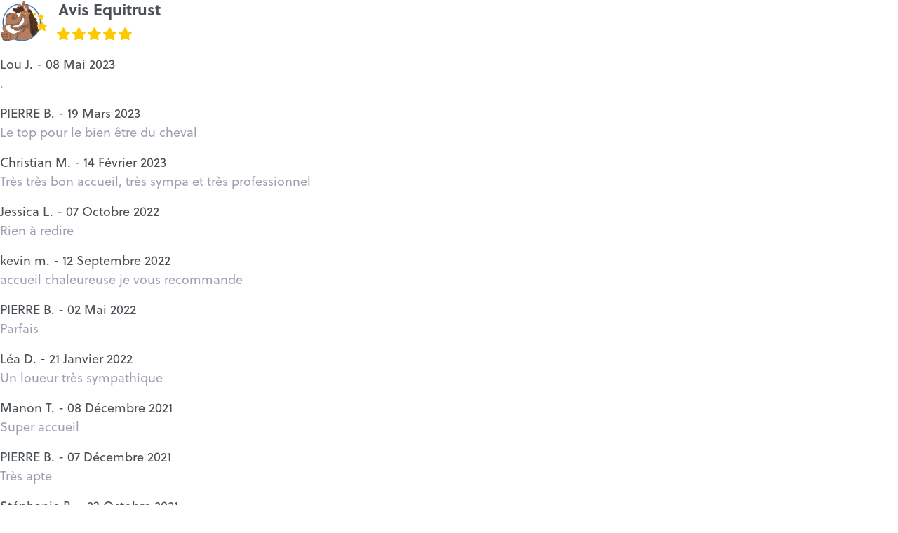

--- FILE ---
content_type: text/html; charset=UTF-8
request_url: https://www.equitrust.fr/fr/box/iframe_prod.html?website_id=1&grille=cons&langue=fr&criterecategorie_key=loueur&item_id=206&tpl=1
body_size: 2165
content:
<!doctype html>
<html lang="fr">

<head>
    <title></title>
    <base href="https://www.equitrust.fr/" />
    <meta charset="utf-8" />
    <meta http-equiv="X-UA-Compatible" content="IE=edge" />
    <meta name="viewport" content="width=device-width, initial-scale=1, shrink-to-fit=no">
	<link rel="stylesheet" href="https://use.typekit.net/pjv4gzs.css">
	<link href="https://www.equitrust.fr/theme/css/fontawesome.css" rel="stylesheet" type="text/css" />
	<link href="https://www.equitrust.fr/theme/css/combined.min.css" rel="stylesheet" type="text/css" />
	<link media="screen" rel="stylesheet" href="https://www.equitrust.fr/theme/css/iframe_produit_1.css" />
	<script type="text/javascript" src="https://www.equitrust.fr/theme/js/jquery.min.js"></script>
	<script>
		// Size the parent iFrame
		function iframeResize() {
		  var height = $('body').outerHeight(); // IMPORTANT: If body's height is set to 100% with CSS this will not work.
		  parent.postMessage("resize::"+height,"*");
		}

		$(document).ready(function() {
		  // Resize iframe
		  setInterval(iframeResize, 10);
		});
	</script>
</head>
<body>
	<script type="application/ld+json">
		{
			"@context": "http://schema.org",
			"@type": "Product",
			"name": "Sud-Ouest Aliment",
			"author": "Elisa, D."
		}
	</script>
	<div class="container-fluid p-0 pb-5">
		<div class="row justify-content-center mb-3">
			<div class="col-auto">
				<img src="/theme/img/iframe/logo-simple.png" alt="Logo Equitrust" class="logo-equitrust">
			</div>
			<div class="col p-0"><h2>Avis Equitrust</h2>
				<i class="fas fa-star stars"></i>
				<i class="fas fa-star stars"></i>
				<i class="fas fa-star stars"></i>
				<i class="fas fa-star stars"></i>
				<i class="fas fa-star stars"></i>
			</div>
		</div>
		<div class="avis mb-3">
			<b><span itemprop="author">Lou J.</span> - <meta itemprop="datePublished" content="2023-05-08 00:00:00">08 Mai 2023</b>
			<div itemprop="reviewBody" id="resultat_2267" class="reviewBody">.</div>

		</div>
		<div class="avis mb-3">
			<b><span itemprop="author">PIERRE B.</span> - <meta itemprop="datePublished" content="2023-03-19 00:00:00">19 Mars 2023</b>
			<div itemprop="reviewBody" id="resultat_2213" class="reviewBody">Le top pour le bien être du cheval</div>

		</div>
		<div class="avis mb-3">
			<b><span itemprop="author">Christian M.</span> - <meta itemprop="datePublished" content="2023-02-14 00:00:00">14 Février 2023</b>
			<div itemprop="reviewBody" id="resultat_2171" class="reviewBody">Très très bon  accueil, très sympa et très professionnel</div>

		</div>
		<div class="avis mb-3">
			<b><span itemprop="author">Jessica L.</span> - <meta itemprop="datePublished" content="2022-10-07 00:00:00">07 Octobre 2022</b>
			<div itemprop="reviewBody" id="resultat_2051" class="reviewBody">Rien à redire</div>

		</div>
		<div class="avis mb-3">
			<b><span itemprop="author">kevin m.</span> - <meta itemprop="datePublished" content="2022-09-12 00:00:00">12 Septembre 2022</b>
			<div itemprop="reviewBody" id="resultat_2015" class="reviewBody">accueil chaleureuse je vous recommande</div>

		</div>
		<div class="avis mb-3">
			<b><span itemprop="author">PIERRE B.</span> - <meta itemprop="datePublished" content="2022-05-02 00:00:00">02 Mai 2022</b>
			<div itemprop="reviewBody" id="resultat_1823" class="reviewBody">Parfais</div>

		</div>
		<div class="avis mb-3">
			<b><span itemprop="author">Léa D.</span> - <meta itemprop="datePublished" content="2022-01-21 00:00:00">21 Janvier 2022</b>
			<div itemprop="reviewBody" id="resultat_1694" class="reviewBody">Un loueur très sympathique</div>

		</div>
		<div class="avis mb-3">
			<b><span itemprop="author">Manon T.</span> - <meta itemprop="datePublished" content="2021-12-08 00:00:00">08 Décembre 2021</b>
			<div itemprop="reviewBody" id="resultat_1643" class="reviewBody">Super accueil</div>

		</div>
		<div class="avis mb-3">
			<b><span itemprop="author">PIERRE B.</span> - <meta itemprop="datePublished" content="2021-12-07 00:00:00">07 Décembre 2021</b>
			<div itemprop="reviewBody" id="resultat_1637" class="reviewBody">Très apte</div>

		</div>
		<div class="avis mb-3">
			<b><span itemprop="author">Stéphanie B.</span> - <meta itemprop="datePublished" content="2021-10-23 00:00:00">23 Octobre 2021</b>
			<div itemprop="reviewBody" id="resultat_1555" class="reviewBody">Personnel gentil et accueillant</div>

		</div>
		<div class="avis mb-3">
			<b><span itemprop="author">Caroline F.</span> - <meta itemprop="datePublished" content="2021-10-19 00:00:00">19 Octobre 2021</b>
			<div itemprop="reviewBody" id="resultat_1546" class="reviewBody">ok</div>

		</div>
		<div class="avis mb-3">
			<b><span itemprop="author">Florence I.</span> - <meta itemprop="datePublished" content="2021-06-15 00:00:00">15 Juin 2021</b>
			<div itemprop="reviewBody" id="resultat_1246" class="reviewBody">Une équipe d'une disponibilité et d'une gentillesse au top</div>

		</div>
		<div class="avis mb-3">
			<b><span itemprop="author">PIERRE B.</span> - <meta itemprop="datePublished" content="2021-06-13 00:00:00">13 Juin 2021</b>
			<div itemprop="reviewBody" id="resultat_1240" class="reviewBody">Très professionnel</div>

		</div>
		<div class="avis mb-3">
			<b><span itemprop="author">PIERRE B.</span> - <meta itemprop="datePublished" content="2021-03-09 00:00:00">09 Mars 2021</b>
			<div itemprop="reviewBody" id="resultat_1057" class="reviewBody">À l’écoute et très professionnel</div>

		</div>
		<div class="avis mb-3">
			<b><span itemprop="author">PIERRE B.</span> - <meta itemprop="datePublished" content="2021-01-15 00:00:00">15 Janvier 2021</b>
			<div itemprop="reviewBody" id="resultat_982" class="reviewBody">Bon accueil et service parfait</div>

		</div>
		<div class="avis mb-3">
			<b><span itemprop="author">Florence I.</span> - <meta itemprop="datePublished" content="2020-06-29 00:00:00">29 Juin 2020</b>
			<div itemprop="reviewBody" id="resultat_697" class="reviewBody">L'équipe de Passion Nature à Vendres c'est l'équipe au top du top ! Ne changez rien !</div>

		</div>
		<div class="avis mb-3">
			<b><span itemprop="author">Cécile R.</span> - <meta itemprop="datePublished" content="2020-03-14 00:00:00">14 Mars 2020</b>
			<div itemprop="reviewBody" id="resultat_619" class="reviewBody">Parfait</div>

		</div>
		<div class="avis mb-3">
			<b><span itemprop="author">Jean Marcel O.</span> - <meta itemprop="datePublished" content="2020-01-15 00:00:00">15 Janvier 2020</b>
			<div itemprop="reviewBody" id="resultat_574" class="reviewBody">tres bien accueilli et informé</div>

		</div>
		<div class="avis mb-3">
			<b><span itemprop="author">Sébastien S.</span> - <meta itemprop="datePublished" content="2019-10-18 00:00:00">18 Octobre 2019</b>
			<div itemprop="reviewBody" id="resultat_517" class="reviewBody">Très bon accueil, rien à redire.</div>

		</div>
		<div class="avis mb-3">
			<b><span itemprop="author">Elisa D.</span> - <meta itemprop="datePublished" content="2019-06-18 00:00:00">18 Juin 2019</b>
			<div itemprop="reviewBody" id="resultat_274" class="reviewBody">Très disponible est arrangeant malgré le jour férié</div>

		</div>
		<a href="https://www.equitrust.fr/fr/review/sites/www.renteo.eu/?criterecategorie_key=loueur&extern_id=206" target="_blank" title="Tous les avis">Tous les avis <i class="fal fa-long-arrow-right"></i></a>
		</div>
	</div>

	<script>
		var	all_text = [];
		$(document).ready(function(){
			$('.reviewBody').each(function(){
				var text = $(this).html()

				//185
				if(text.length > 185)
				{
					var new_text = text.substr(0, 185);
					$(this).html(new_text + ' ... <a href="#" onclick="show_text(\''+$(this).attr('id')+'\'); return false;">Lire la suite</a>')
					all_text.push({old_text : text, new_text: new_text});
				}
			});
		})

		function show_text(id)
		{
			var text = $('#' + id).html();

			var result = all_text.filter(function(v,i) {
			    if(v.new_text + ' ... <a href="#" onclick="show_text(\''+id+'\'); return false;">Lire la suite</a>' === text)
			    {
			    	return all_text[i];
			    }
			});


			$('#' + id).html(result[0].old_text)
		}
	</script>
</body>
</html>


--- FILE ---
content_type: text/css; charset=utf8
request_url: https://www.equitrust.fr/theme/css/fontawesome.css
body_size: 426916
content:
/*!
 * Font Awesome Pro 5.1.0 by @fontawesome - https://fontawesome.com
 * License - https://fontawesome.com/license (Commercial License)
 */
.fa,
.fab,
.fal,
.far,
.fas {
    -moz-osx-font-smoothing: grayscale;
    -webkit-font-smoothing: antialiased;
    display: inline-block;
    font-style: normal;
    font-variant: normal;
    text-rendering: auto;
    line-height: 1
}
.fa-lg {
    font-size: 1.33333em;
    line-height: .75em;
    vertical-align: -.0667em
}
.fa-xs {
    font-size: .75em
}
.fa-sm {
    font-size: .875em
}
.fa-1x {
    font-size: 1em
}
.fa-2x {
    font-size: 2em
}
.fa-3x {
    font-size: 3em
}
.fa-4x {
    font-size: 4em
}
.fa-5x {
    font-size: 5em
}
.fa-6x {
    font-size: 6em
}
.fa-7x {
    font-size: 7em
}
.fa-8x {
    font-size: 8em
}
.fa-9x {
    font-size: 9em
}
.fa-10x {
    font-size: 10em
}
.fa-fw {
    text-align: center;
    width: 1.25em
}
.fa-ul {
    list-style-type: none;
    margin-left: 2.5em;
    padding-left: 0
}
.fa-ul>li {
    position: relative
}
.fa-li {
    left: -2em;
    position: absolute;
    text-align: center;
    width: 2em;
    line-height: inherit
}
.fa-border {
    border: .08em solid #eee;
    border-radius: .1em;
    padding: .2em .25em .15em
}
.fa-pull-left {
    float: left
}
.fa-pull-right {
    float: right
}
.fa.fa-pull-left,
.fab.fa-pull-left,
.fal.fa-pull-left,
.far.fa-pull-left,
.fas.fa-pull-left {
    margin-right: .3em
}
.fa.fa-pull-right,
.fab.fa-pull-right,
.fal.fa-pull-right,
.far.fa-pull-right,
.fas.fa-pull-right {
    margin-left: .3em
}
.fa-spin {
    animation: a 2s infinite linear
}
.fa-pulse {
    animation: a 1s infinite steps(8)
}
@keyframes a {
    0% {
        transform: rotate(0deg)
    }
    to {
        transform: rotate(1turn)
    }
}
.fa-rotate-90 {
    -ms-filter: "progid:DXImageTransform.Microsoft.BasicImage(rotation=1)";
    transform: rotate(90deg)
}
.fa-rotate-180 {
    -ms-filter: "progid:DXImageTransform.Microsoft.BasicImage(rotation=2)";
    transform: rotate(180deg)
}
.fa-rotate-270 {
    -ms-filter: "progid:DXImageTransform.Microsoft.BasicImage(rotation=3)";
    transform: rotate(270deg)
}
.fa-flip-horizontal {
    -ms-filter: "progid:DXImageTransform.Microsoft.BasicImage(rotation=0, mirror=1)";
    transform: scaleX(-1)
}
.fa-flip-vertical {
    transform: scaleY(-1)
}
.fa-flip-horizontal.fa-flip-vertical,
.fa-flip-vertical {
    -ms-filter: "progid:DXImageTransform.Microsoft.BasicImage(rotation=2, mirror=1)"
}
.fa-flip-horizontal.fa-flip-vertical {
    transform: scale(-1)
}
:root .fa-flip-horizontal,
:root .fa-flip-vertical,
:root .fa-rotate-90,
:root .fa-rotate-180,
:root .fa-rotate-270 {
    -webkit-filter: none;
    filter: none
}
.fa-stack {
    display: inline-block;
    height: 2em;
    line-height: 2em;
    position: relative;
    vertical-align: middle;
    width: 2em
}
.fa-stack-1x,
.fa-stack-2x {
    left: 0;
    position: absolute;
    text-align: center;
    width: 100%
}
.fa-stack-1x {
    line-height: inherit
}
.fa-stack-2x {
    font-size: 2em
}
.fa-inverse {
    color: #fff
}
.fa-500px:before {
    content: "\f26e"
}
.fa-accessible-icon:before {
    content: "\f368"
}
.fa-accusoft:before {
    content: "\f369"
}
.fa-address-book:before {
    content: "\f2b9"
}
.fa-address-card:before {
    content: "\f2bb"
}
.fa-adjust:before {
    content: "\f042"
}
.fa-adn:before {
    content: "\f170"
}
.fa-adversal:before {
    content: "\f36a"
}
.fa-affiliatetheme:before {
    content: "\f36b"
}
.fa-alarm-clock:before {
    content: "\f34e"
}
.fa-algolia:before {
    content: "\f36c"
}
.fa-align-center:before {
    content: "\f037"
}
.fa-align-justify:before {
    content: "\f039"
}
.fa-align-left:before {
    content: "\f036"
}
.fa-align-right:before {
    content: "\f038"
}
.fa-allergies:before {
    content: "\f461"
}
.fa-amazon:before {
    content: "\f270"
}
.fa-amazon-pay:before {
    content: "\f42c"
}
.fa-ambulance:before {
    content: "\f0f9"
}
.fa-american-sign-language-interpreting:before {
    content: "\f2a3"
}
.fa-amilia:before {
    content: "\f36d"
}
.fa-anchor:before {
    content: "\f13d"
}
.fa-android:before {
    content: "\f17b"
}
.fa-angellist:before {
    content: "\f209"
}
.fa-angle-double-down:before {
    content: "\f103"
}
.fa-angle-double-left:before {
    content: "\f100"
}
.fa-angle-double-right:before {
    content: "\f101"
}
.fa-angle-double-up:before {
    content: "\f102"
}
.fa-angle-down:before {
    content: "\f107"
}
.fa-angle-left:before {
    content: "\f104"
}
.fa-angle-right:before {
    content: "\f105"
}
.fa-angle-up:before {
    content: "\f106"
}
.fa-angry:before {
    content: "\f556"
}
.fa-angrycreative:before {
    content: "\f36e"
}
.fa-angular:before {
    content: "\f420"
}
.fa-app-store:before {
    content: "\f36f"
}
.fa-app-store-ios:before {
    content: "\f370"
}
.fa-apper:before {
    content: "\f371"
}
.fa-apple:before {
    content: "\f179"
}
.fa-apple-pay:before {
    content: "\f415"
}
.fa-archive:before {
    content: "\f187"
}
.fa-archway:before {
    content: "\f557"
}
.fa-arrow-alt-circle-down:before {
    content: "\f358"
}
.fa-arrow-alt-circle-left:before {
    content: "\f359"
}
.fa-arrow-alt-circle-right:before {
    content: "\f35a"
}
.fa-arrow-alt-circle-up:before {
    content: "\f35b"
}
.fa-arrow-alt-down:before {
    content: "\f354"
}
.fa-arrow-alt-from-bottom:before {
    content: "\f346"
}
.fa-arrow-alt-from-left:before {
    content: "\f347"
}
.fa-arrow-alt-from-right:before {
    content: "\f348"
}
.fa-arrow-alt-from-top:before {
    content: "\f349"
}
.fa-arrow-alt-left:before {
    content: "\f355"
}
.fa-arrow-alt-right:before {
    content: "\f356"
}
.fa-arrow-alt-square-down:before {
    content: "\f350"
}
.fa-arrow-alt-square-left:before {
    content: "\f351"
}
.fa-arrow-alt-square-right:before {
    content: "\f352"
}
.fa-arrow-alt-square-up:before {
    content: "\f353"
}
.fa-arrow-alt-to-bottom:before {
    content: "\f34a"
}
.fa-arrow-alt-to-left:before {
    content: "\f34b"
}
.fa-arrow-alt-to-right:before {
    content: "\f34c"
}
.fa-arrow-alt-to-top:before {
    content: "\f34d"
}
.fa-arrow-alt-up:before {
    content: "\f357"
}
.fa-arrow-circle-down:before {
    content: "\f0ab"
}
.fa-arrow-circle-left:before {
    content: "\f0a8"
}
.fa-arrow-circle-right:before {
    content: "\f0a9"
}
.fa-arrow-circle-up:before {
    content: "\f0aa"
}
.fa-arrow-down:before {
    content: "\f063"
}
.fa-arrow-from-bottom:before {
    content: "\f342"
}
.fa-arrow-from-left:before {
    content: "\f343"
}
.fa-arrow-from-right:before {
    content: "\f344"
}
.fa-arrow-from-top:before {
    content: "\f345"
}
.fa-arrow-left:before {
    content: "\f060"
}
.fa-arrow-right:before {
    content: "\f061"
}
.fa-arrow-square-down:before {
    content: "\f339"
}
.fa-arrow-square-left:before {
    content: "\f33a"
}
.fa-arrow-square-right:before {
    content: "\f33b"
}
.fa-arrow-square-up:before {
    content: "\f33c"
}
.fa-arrow-to-bottom:before {
    content: "\f33d"
}
.fa-arrow-to-left:before {
    content: "\f33e"
}
.fa-arrow-to-right:before {
    content: "\f340"
}
.fa-arrow-to-top:before {
    content: "\f341"
}
.fa-arrow-up:before {
    content: "\f062"
}
.fa-arrows:before {
    content: "\f047"
}
.fa-arrows-alt:before {
    content: "\f0b2"
}
.fa-arrows-alt-h:before {
    content: "\f337"
}
.fa-arrows-alt-v:before {
    content: "\f338"
}
.fa-arrows-h:before {
    content: "\f07e"
}
.fa-arrows-v:before {
    content: "\f07d"
}
.fa-assistive-listening-systems:before {
    content: "\f2a2"
}
.fa-asterisk:before {
    content: "\f069"
}
.fa-asymmetrik:before {
    content: "\f372"
}
.fa-at:before {
    content: "\f1fa"
}
.fa-atlas:before {
    content: "\f558"
}
.fa-audible:before {
    content: "\f373"
}
.fa-audio-description:before {
    content: "\f29e"
}
.fa-autoprefixer:before {
    content: "\f41c"
}
.fa-avianex:before {
    content: "\f374"
}
.fa-aviato:before {
    content: "\f421"
}
.fa-award:before {
    content: "\f559"
}
.fa-aws:before {
    content: "\f375"
}
.fa-backspace:before {
    content: "\f55a"
}
.fa-backward:before {
    content: "\f04a"
}
.fa-badge:before {
    content: "\f335"
}
.fa-badge-check:before {
    content: "\f336"
}
.fa-balance-scale:before {
    content: "\f24e"
}
.fa-balance-scale-left:before {
    content: "\f515"
}
.fa-balance-scale-right:before {
    content: "\f516"
}
.fa-ban:before {
    content: "\f05e"
}
.fa-band-aid:before {
    content: "\f462"
}
.fa-bandcamp:before {
    content: "\f2d5"
}
.fa-barcode:before {
    content: "\f02a"
}
.fa-barcode-alt:before {
    content: "\f463"
}
.fa-barcode-read:before {
    content: "\f464"
}
.fa-barcode-scan:before {
    content: "\f465"
}
.fa-bars:before {
    content: "\f0c9"
}
.fa-baseball:before {
    content: "\f432"
}
.fa-baseball-ball:before {
    content: "\f433"
}
.fa-basketball-ball:before {
    content: "\f434"
}
.fa-basketball-hoop:before {
    content: "\f435"
}
.fa-bath:before {
    content: "\f2cd"
}
.fa-battery-bolt:before {
    content: "\f376"
}
.fa-battery-empty:before {
    content: "\f244"
}
.fa-battery-full:before {
    content: "\f240"
}
.fa-battery-half:before {
    content: "\f242"
}
.fa-battery-quarter:before {
    content: "\f243"
}
.fa-battery-slash:before {
    content: "\f377"
}
.fa-battery-three-quarters:before {
    content: "\f241"
}
.fa-bed:before {
    content: "\f236"
}
.fa-beer:before {
    content: "\f0fc"
}
.fa-behance:before {
    content: "\f1b4"
}
.fa-behance-square:before {
    content: "\f1b5"
}
.fa-bell:before {
    content: "\f0f3"
}
.fa-bell-slash:before {
    content: "\f1f6"
}
.fa-bezier-curve:before {
    content: "\f55b"
}
.fa-bicycle:before {
    content: "\f206"
}
.fa-bimobject:before {
    content: "\f378"
}
.fa-binoculars:before {
    content: "\f1e5"
}
.fa-birthday-cake:before {
    content: "\f1fd"
}
.fa-bitbucket:before {
    content: "\f171"
}
.fa-bitcoin:before {
    content: "\f379"
}
.fa-bity:before {
    content: "\f37a"
}
.fa-black-tie:before {
    content: "\f27e"
}
.fa-blackberry:before {
    content: "\f37b"
}
.fa-blanket:before {
    content: "\f498"
}
.fa-blender:before {
    content: "\f517"
}
.fa-blind:before {
    content: "\f29d"
}
.fa-blogger:before {
    content: "\f37c"
}
.fa-blogger-b:before {
    content: "\f37d"
}
.fa-bluetooth:before {
    content: "\f293"
}
.fa-bluetooth-b:before {
    content: "\f294"
}
.fa-bold:before {
    content: "\f032"
}
.fa-bolt:before {
    content: "\f0e7"
}
.fa-bomb:before {
    content: "\f1e2"
}
.fa-bong:before {
    content: "\f55c"
}
.fa-book:before {
    content: "\f02d"
}
.fa-book-heart:before {
    content: "\f499"
}
.fa-book-open:before {
    content: "\f518"
}
.fa-bookmark:before {
    content: "\f02e"
}
.fa-bowling-ball:before {
    content: "\f436"
}
.fa-bowling-pins:before {
    content: "\f437"
}
.fa-box:before {
    content: "\f466"
}
.fa-box-alt:before {
    content: "\f49a"
}
.fa-box-check:before {
    content: "\f467"
}
.fa-box-fragile:before {
    content: "\f49b"
}
.fa-box-full:before {
    content: "\f49c"
}
.fa-box-heart:before {
    content: "\f49d"
}
.fa-box-open:before {
    content: "\f49e"
}
.fa-box-up:before {
    content: "\f49f"
}
.fa-box-usd:before {
    content: "\f4a0"
}
.fa-boxes:before {
    content: "\f468"
}
.fa-boxes-alt:before {
    content: "\f4a1"
}
.fa-boxing-glove:before {
    content: "\f438"
}
.fa-braille:before {
    content: "\f2a1"
}
.fa-briefcase:before {
    content: "\f0b1"
}
.fa-briefcase-medical:before {
    content: "\f469"
}
.fa-broadcast-tower:before {
    content: "\f519"
}
.fa-broom:before {
    content: "\f51a"
}
.fa-browser:before {
    content: "\f37e"
}
.fa-brush:before {
    content: "\f55d"
}
.fa-btc:before {
    content: "\f15a"
}
.fa-bug:before {
    content: "\f188"
}
.fa-building:before {
    content: "\f1ad"
}
.fa-bullhorn:before {
    content: "\f0a1"
}
.fa-bullseye:before {
    content: "\f140"
}
.fa-burn:before {
    content: "\f46a"
}
.fa-buromobelexperte:before {
    content: "\f37f"
}
.fa-bus:before {
    content: "\f207"
}
.fa-bus-alt:before {
    content: "\f55e"
}
.fa-buysellads:before {
    content: "\f20d"
}
.fa-calculator:before {
    content: "\f1ec"
}
.fa-calendar:before {
    content: "\f133"
}
.fa-calendar-alt:before {
    content: "\f073"
}
.fa-calendar-check:before {
    content: "\f274"
}
.fa-calendar-edit:before {
    content: "\f333"
}
.fa-calendar-exclamation:before {
    content: "\f334"
}
.fa-calendar-minus:before {
    content: "\f272"
}
.fa-calendar-plus:before {
    content: "\f271"
}
.fa-calendar-times:before {
    content: "\f273"
}
.fa-camera:before {
    content: "\f030"
}
.fa-camera-alt:before {
    content: "\f332"
}
.fa-camera-retro:before {
    content: "\f083"
}
.fa-cannabis:before {
    content: "\f55f"
}
.fa-capsules:before {
    content: "\f46b"
}
.fa-car:before {
    content: "\f1b9"
}
.fa-caret-circle-down:before {
    content: "\f32d"
}
.fa-caret-circle-left:before {
    content: "\f32e"
}
.fa-caret-circle-right:before {
    content: "\f330"
}
.fa-caret-circle-up:before {
    content: "\f331"
}
.fa-caret-down:before {
    content: "\f0d7"
}
.fa-caret-left:before {
    content: "\f0d9"
}
.fa-caret-right:before {
    content: "\f0da"
}
.fa-caret-square-down:before {
    content: "\f150"
}
.fa-caret-square-left:before {
    content: "\f191"
}
.fa-caret-square-right:before {
    content: "\f152"
}
.fa-caret-square-up:before {
    content: "\f151"
}
.fa-caret-up:before {
    content: "\f0d8"
}
.fa-cart-arrow-down:before {
    content: "\f218"
}
.fa-cart-plus:before {
    content: "\f217"
}
.fa-cc-amazon-pay:before {
    content: "\f42d"
}
.fa-cc-amex:before {
    content: "\f1f3"
}
.fa-cc-apple-pay:before {
    content: "\f416"
}
.fa-cc-diners-club:before {
    content: "\f24c"
}
.fa-cc-discover:before {
    content: "\f1f2"
}
.fa-cc-jcb:before {
    content: "\f24b"
}
.fa-cc-mastercard:before {
    content: "\f1f1"
}
.fa-cc-paypal:before {
    content: "\f1f4"
}
.fa-cc-stripe:before {
    content: "\f1f5"
}
.fa-cc-visa:before {
    content: "\f1f0"
}
.fa-centercode:before {
    content: "\f380"
}
.fa-certificate:before {
    content: "\f0a3"
}
.fa-chalkboard:before {
    content: "\f51b"
}
.fa-chalkboard-teacher:before {
    content: "\f51c"
}
.fa-chart-area:before {
    content: "\f1fe"
}
.fa-chart-bar:before {
    content: "\f080"
}
.fa-chart-line:before {
    content: "\f201"
}
.fa-chart-pie:before {
    content: "\f200"
}
.fa-check:before {
    content: "\f00c"
}
.fa-check-circle:before {
    content: "\f058"
}
.fa-check-double:before {
    content: "\f560"
}
.fa-check-square:before {
    content: "\f14a"
}
.fa-chess:before {
    content: "\f439"
}
.fa-chess-bishop:before {
    content: "\f43a"
}
.fa-chess-bishop-alt:before {
    content: "\f43b"
}
.fa-chess-board:before {
    content: "\f43c"
}
.fa-chess-clock:before {
    content: "\f43d"
}
.fa-chess-clock-alt:before {
    content: "\f43e"
}
.fa-chess-king:before {
    content: "\f43f"
}
.fa-chess-king-alt:before {
    content: "\f440"
}
.fa-chess-knight:before {
    content: "\f441"
}
.fa-chess-knight-alt:before {
    content: "\f442"
}
.fa-chess-pawn:before {
    content: "\f443"
}
.fa-chess-pawn-alt:before {
    content: "\f444"
}
.fa-chess-queen:before {
    content: "\f445"
}
.fa-chess-queen-alt:before {
    content: "\f446"
}
.fa-chess-rook:before {
    content: "\f447"
}
.fa-chess-rook-alt:before {
    content: "\f448"
}
.fa-chevron-circle-down:before {
    content: "\f13a"
}
.fa-chevron-circle-left:before {
    content: "\f137"
}
.fa-chevron-circle-right:before {
    content: "\f138"
}
.fa-chevron-circle-up:before {
    content: "\f139"
}
.fa-chevron-double-down:before {
    content: "\f322"
}
.fa-chevron-double-left:before {
    content: "\f323"
}
.fa-chevron-double-right:before {
    content: "\f324"
}
.fa-chevron-double-up:before {
    content: "\f325"
}
.fa-chevron-down:before {
    content: "\f078"
}
.fa-chevron-left:before {
    content: "\f053"
}
.fa-chevron-right:before {
    content: "\f054"
}
.fa-chevron-square-down:before {
    content: "\f329"
}
.fa-chevron-square-left:before {
    content: "\f32a"
}
.fa-chevron-square-right:before {
    content: "\f32b"
}
.fa-chevron-square-up:before {
    content: "\f32c"
}
.fa-chevron-up:before {
    content: "\f077"
}
.fa-child:before {
    content: "\f1ae"
}
.fa-chrome:before {
    content: "\f268"
}
.fa-church:before {
    content: "\f51d"
}
.fa-circle:before {
    content: "\f111"
}
.fa-circle-notch:before {
    content: "\f1ce"
}
.fa-clipboard:before {
    content: "\f328"
}
.fa-clipboard-check:before {
    content: "\f46c"
}
.fa-clipboard-list:before {
    content: "\f46d"
}
.fa-clock:before {
    content: "\f017"
}
.fa-clone:before {
    content: "\f24d"
}
.fa-closed-captioning:before {
    content: "\f20a"
}
.fa-cloud:before {
    content: "\f0c2"
}
.fa-cloud-download:before {
    content: "\f0ed"
}
.fa-cloud-download-alt:before {
    content: "\f381"
}
.fa-cloud-upload:before {
    content: "\f0ee"
}
.fa-cloud-upload-alt:before {
    content: "\f382"
}
.fa-cloudscale:before {
    content: "\f383"
}
.fa-cloudsmith:before {
    content: "\f384"
}
.fa-cloudversify:before {
    content: "\f385"
}
.fa-club:before {
    content: "\f327"
}
.fa-cocktail:before {
    content: "\f561"
}
.fa-code:before {
    content: "\f121"
}
.fa-code-branch:before {
    content: "\f126"
}
.fa-code-commit:before {
    content: "\f386"
}
.fa-code-merge:before {
    content: "\f387"
}
.fa-codepen:before {
    content: "\f1cb"
}
.fa-codiepie:before {
    content: "\f284"
}
.fa-coffee:before {
    content: "\f0f4"
}
.fa-cog:before {
    content: "\f013"
}
.fa-cogs:before {
    content: "\f085"
}
.fa-coins:before {
    content: "\f51e"
}
.fa-columns:before {
    content: "\f0db"
}
.fa-comment:before {
    content: "\f075"
}
.fa-comment-alt:before {
    content: "\f27a"
}
.fa-comment-alt-check:before {
    content: "\f4a2"
}
.fa-comment-alt-dots:before {
    content: "\f4a3"
}
.fa-comment-alt-edit:before {
    content: "\f4a4"
}
.fa-comment-alt-exclamation:before {
    content: "\f4a5"
}
.fa-comment-alt-lines:before {
    content: "\f4a6"
}
.fa-comment-alt-minus:before {
    content: "\f4a7"
}
.fa-comment-alt-plus:before {
    content: "\f4a8"
}
.fa-comment-alt-slash:before {
    content: "\f4a9"
}
.fa-comment-alt-smile:before {
    content: "\f4aa"
}
.fa-comment-alt-times:before {
    content: "\f4ab"
}
.fa-comment-check:before {
    content: "\f4ac"
}
.fa-comment-dots:before {
    content: "\f4ad"
}
.fa-comment-edit:before {
    content: "\f4ae"
}
.fa-comment-exclamation:before {
    content: "\f4af"
}
.fa-comment-lines:before {
    content: "\f4b0"
}
.fa-comment-minus:before {
    content: "\f4b1"
}
.fa-comment-plus:before {
    content: "\f4b2"
}
.fa-comment-slash:before {
    content: "\f4b3"
}
.fa-comment-smile:before {
    content: "\f4b4"
}
.fa-comment-times:before {
    content: "\f4b5"
}
.fa-comments:before {
    content: "\f086"
}
.fa-comments-alt:before {
    content: "\f4b6"
}
.fa-compact-disc:before {
    content: "\f51f"
}
.fa-compass:before {
    content: "\f14e"
}
.fa-compress:before {
    content: "\f066"
}
.fa-compress-alt:before {
    content: "\f422"
}
.fa-compress-wide:before {
    content: "\f326"
}
.fa-concierge-bell:before {
    content: "\f562"
}
.fa-connectdevelop:before {
    content: "\f20e"
}
.fa-container-storage:before {
    content: "\f4b7"
}
.fa-contao:before {
    content: "\f26d"
}
.fa-conveyor-belt:before {
    content: "\f46e"
}
.fa-conveyor-belt-alt:before {
    content: "\f46f"
}
.fa-cookie:before {
    content: "\f563"
}
.fa-cookie-bite:before {
    content: "\f564"
}
.fa-copy:before {
    content: "\f0c5"
}
.fa-copyright:before {
    content: "\f1f9"
}
.fa-couch:before {
    content: "\f4b8"
}
.fa-cpanel:before {
    content: "\f388"
}
.fa-creative-commons:before {
    content: "\f25e"
}
.fa-creative-commons-by:before {
    content: "\f4e7"
}
.fa-creative-commons-nc:before {
    content: "\f4e8"
}
.fa-creative-commons-nc-eu:before {
    content: "\f4e9"
}
.fa-creative-commons-nc-jp:before {
    content: "\f4ea"
}
.fa-creative-commons-nd:before {
    content: "\f4eb"
}
.fa-creative-commons-pd:before {
    content: "\f4ec"
}
.fa-creative-commons-pd-alt:before {
    content: "\f4ed"
}
.fa-creative-commons-remix:before {
    content: "\f4ee"
}
.fa-creative-commons-sa:before {
    content: "\f4ef"
}
.fa-creative-commons-sampling:before {
    content: "\f4f0"
}
.fa-creative-commons-sampling-plus:before {
    content: "\f4f1"
}
.fa-creative-commons-share:before {
    content: "\f4f2"
}
.fa-creative-commons-zero:before {
    content: "\f4f3"
}
.fa-credit-card:before {
    content: "\f09d"
}
.fa-credit-card-blank:before {
    content: "\f389"
}
.fa-credit-card-front:before {
    content: "\f38a"
}
.fa-cricket:before {
    content: "\f449"
}
.fa-crop:before {
    content: "\f125"
}
.fa-crop-alt:before {
    content: "\f565"
}
.fa-crosshairs:before {
    content: "\f05b"
}
.fa-crow:before {
    content: "\f520"
}
.fa-crown:before {
    content: "\f521"
}
.fa-css3:before {
    content: "\f13c"
}
.fa-css3-alt:before {
    content: "\f38b"
}
.fa-cube:before {
    content: "\f1b2"
}
.fa-cubes:before {
    content: "\f1b3"
}
.fa-curling:before {
    content: "\f44a"
}
.fa-cut:before {
    content: "\f0c4"
}
.fa-cuttlefish:before {
    content: "\f38c"
}
.fa-d-and-d:before {
    content: "\f38d"
}
.fa-dashcube:before {
    content: "\f210"
}
.fa-database:before {
    content: "\f1c0"
}
.fa-deaf:before {
    content: "\f2a4"
}
.fa-delicious:before {
    content: "\f1a5"
}
.fa-deploydog:before {
    content: "\f38e"
}
.fa-deskpro:before {
    content: "\f38f"
}
.fa-desktop:before {
    content: "\f108"
}
.fa-desktop-alt:before {
    content: "\f390"
}
.fa-deviantart:before {
    content: "\f1bd"
}
.fa-diagnoses:before {
    content: "\f470"
}
.fa-diamond:before {
    content: "\f219"
}
.fa-dice:before {
    content: "\f522"
}
.fa-dice-five:before {
    content: "\f523"
}
.fa-dice-four:before {
    content: "\f524"
}
.fa-dice-one:before {
    content: "\f525"
}
.fa-dice-six:before {
    content: "\f526"
}
.fa-dice-three:before {
    content: "\f527"
}
.fa-dice-two:before {
    content: "\f528"
}
.fa-digg:before {
    content: "\f1a6"
}
.fa-digital-ocean:before {
    content: "\f391"
}
.fa-digital-tachograph:before {
    content: "\f566"
}
.fa-discord:before {
    content: "\f392"
}
.fa-discourse:before {
    content: "\f393"
}
.fa-divide:before {
    content: "\f529"
}
.fa-dizzy:before {
    content: "\f567"
}
.fa-dna:before {
    content: "\f471"
}
.fa-dochub:before {
    content: "\f394"
}
.fa-docker:before {
    content: "\f395"
}
.fa-dollar-sign:before {
    content: "\f155"
}
.fa-dolly:before {
    content: "\f472"
}
.fa-dolly-empty:before {
    content: "\f473"
}
.fa-dolly-flatbed:before {
    content: "\f474"
}
.fa-dolly-flatbed-alt:before {
    content: "\f475"
}
.fa-dolly-flatbed-empty:before {
    content: "\f476"
}
.fa-donate:before {
    content: "\f4b9"
}
.fa-door-closed:before {
    content: "\f52a"
}
.fa-door-open:before {
    content: "\f52b"
}
.fa-dot-circle:before {
    content: "\f192"
}
.fa-dove:before {
    content: "\f4ba"
}
.fa-download:before {
    content: "\f019"
}
.fa-draft2digital:before {
    content: "\f396"
}
.fa-drafting-compass:before {
    content: "\f568"
}
.fa-dribbble:before {
    content: "\f17d"
}
.fa-dribbble-square:before {
    content: "\f397"
}
.fa-dropbox:before {
    content: "\f16b"
}
.fa-drum:before {
    content: "\f569"
}
.fa-drum-steelpan:before {
    content: "\f56a"
}
.fa-drupal:before {
    content: "\f1a9"
}
.fa-dumbbell:before {
    content: "\f44b"
}
.fa-dyalog:before {
    content: "\f399"
}
.fa-earlybirds:before {
    content: "\f39a"
}
.fa-ebay:before {
    content: "\f4f4"
}
.fa-edge:before {
    content: "\f282"
}
.fa-edit:before {
    content: "\f044"
}
.fa-eject:before {
    content: "\f052"
}
.fa-elementor:before {
    content: "\f430"
}
.fa-ellipsis-h:before {
    content: "\f141"
}
.fa-ellipsis-h-alt:before {
    content: "\f39b"
}
.fa-ellipsis-v:before {
    content: "\f142"
}
.fa-ellipsis-v-alt:before {
    content: "\f39c"
}
.fa-ember:before {
    content: "\f423"
}
.fa-empire:before {
    content: "\f1d1"
}
.fa-envelope:before {
    content: "\f0e0"
}
.fa-envelope-open:before {
    content: "\f2b6"
}
.fa-envelope-square:before {
    content: "\f199"
}
.fa-envira:before {
    content: "\f299"
}
.fa-equals:before {
    content: "\f52c"
}
.fa-eraser:before {
    content: "\f12d"
}
.fa-erlang:before {
    content: "\f39d"
}
.fa-ethereum:before {
    content: "\f42e"
}
.fa-etsy:before {
    content: "\f2d7"
}
.fa-euro-sign:before {
    content: "\f153"
}
.fa-exchange:before {
    content: "\f0ec"
}
.fa-exchange-alt:before {
    content: "\f362"
}
.fa-exclamation:before {
    content: "\f12a"
}
.fa-exclamation-circle:before {
    content: "\f06a"
}
.fa-exclamation-square:before {
    content: "\f321"
}
.fa-exclamation-triangle:before {
    content: "\f071"
}
.fa-expand:before {
    content: "\f065"
}
.fa-expand-alt:before {
    content: "\f424"
}
.fa-expand-arrows:before {
    content: "\f31d"
}
.fa-expand-arrows-alt:before {
    content: "\f31e"
}
.fa-expand-wide:before {
    content: "\f320"
}
.fa-expeditedssl:before {
    content: "\f23e"
}
.fa-external-link:before {
    content: "\f08e"
}
.fa-external-link-alt:before {
    content: "\f35d"
}
.fa-external-link-square:before {
    content: "\f14c"
}
.fa-external-link-square-alt:before {
    content: "\f360"
}
.fa-eye:before {
    content: "\f06e"
}
.fa-eye-dropper:before {
    content: "\f1fb"
}
.fa-eye-slash:before {
    content: "\f070"
}
.fa-facebook:before {
    content: "\f09a"
}
.fa-facebook-f:before {
    content: "\f39e"
}
.fa-facebook-messenger:before {
    content: "\f39f"
}
.fa-facebook-square:before {
    content: "\f082"
}
.fa-fast-backward:before {
    content: "\f049"
}
.fa-fast-forward:before {
    content: "\f050"
}
.fa-fax:before {
    content: "\f1ac"
}
.fa-feather:before {
    content: "\f52d"
}
.fa-feather-alt:before {
    content: "\f56b"
}
.fa-female:before {
    content: "\f182"
}
.fa-field-hockey:before {
    content: "\f44c"
}
.fa-fighter-jet:before {
    content: "\f0fb"
}
.fa-file:before {
    content: "\f15b"
}
.fa-file-alt:before {
    content: "\f15c"
}
.fa-file-archive:before {
    content: "\f1c6"
}
.fa-file-audio:before {
    content: "\f1c7"
}
.fa-file-check:before {
    content: "\f316"
}
.fa-file-code:before {
    content: "\f1c9"
}
.fa-file-contract:before {
    content: "\f56c"
}
.fa-file-download:before {
    content: "\f56d"
}
.fa-file-edit:before {
    content: "\f31c"
}
.fa-file-excel:before {
    content: "\f1c3"
}
.fa-file-exclamation:before {
    content: "\f31a"
}
.fa-file-export:before {
    content: "\f56e"
}
.fa-file-image:before {
    content: "\f1c5"
}
.fa-file-import:before {
    content: "\f56f"
}
.fa-file-invoice:before {
    content: "\f570"
}
.fa-file-invoice-dollar:before {
    content: "\f571"
}
.fa-file-medical:before {
    content: "\f477"
}
.fa-file-medical-alt:before {
    content: "\f478"
}
.fa-file-minus:before {
    content: "\f318"
}
.fa-file-pdf:before {
    content: "\f1c1"
}
.fa-file-plus:before {
    content: "\f319"
}
.fa-file-powerpoint:before {
    content: "\f1c4"
}
.fa-file-prescription:before {
    content: "\f572"
}
.fa-file-signature:before {
    content: "\f573"
}
.fa-file-times:before {
    content: "\f317"
}
.fa-file-upload:before {
    content: "\f574"
}
.fa-file-video:before {
    content: "\f1c8"
}
.fa-file-word:before {
    content: "\f1c2"
}
.fa-fill:before {
    content: "\f575"
}
.fa-fill-drip:before {
    content: "\f576"
}
.fa-film:before {
    content: "\f008"
}
.fa-film-alt:before {
    content: "\f3a0"
}
.fa-filter:before {
    content: "\f0b0"
}
.fa-fingerprint:before {
    content: "\f577"
}
.fa-fire:before {
    content: "\f06d"
}
.fa-fire-extinguisher:before {
    content: "\f134"
}
.fa-firefox:before {
    content: "\f269"
}
.fa-first-aid:before {
    content: "\f479"
}
.fa-first-order:before {
    content: "\f2b0"
}
.fa-first-order-alt:before {
    content: "\f50a"
}
.fa-firstdraft:before {
    content: "\f3a1"
}
.fa-fish:before {
    content: "\f578"
}
.fa-flag:before {
    content: "\f024"
}
.fa-flag-checkered:before {
    content: "\f11e"
}
.fa-flask:before {
    content: "\f0c3"
}
.fa-flickr:before {
    content: "\f16e"
}
.fa-flipboard:before {
    content: "\f44d"
}
.fa-flushed:before {
    content: "\f579"
}
.fa-fly:before {
    content: "\f417"
}
.fa-folder:before {
    content: "\f07b"
}
.fa-folder-open:before {
    content: "\f07c"
}
.fa-font:before {
    content: "\f031"
}
.fa-font-awesome:before {
    content: "\f2b4"
}
.fa-font-awesome-alt:before {
    content: "\f35c"
}
.fa-font-awesome-flag:before {
    content: "\f425"
}
.fa-font-awesome-logo-full:before {
    content: "\f4e6"
}
.fa-fonticons:before {
    content: "\f280"
}
.fa-fonticons-fi:before {
    content: "\f3a2"
}
.fa-football-ball:before {
    content: "\f44e"
}
.fa-football-helmet:before {
    content: "\f44f"
}
.fa-forklift:before {
    content: "\f47a"
}
.fa-fort-awesome:before {
    content: "\f286"
}
.fa-fort-awesome-alt:before {
    content: "\f3a3"
}
.fa-forumbee:before {
    content: "\f211"
}
.fa-forward:before {
    content: "\f04e"
}
.fa-foursquare:before {
    content: "\f180"
}
.fa-fragile:before {
    content: "\f4bb"
}
.fa-free-code-camp:before {
    content: "\f2c5"
}
.fa-freebsd:before {
    content: "\f3a4"
}
.fa-frog:before {
    content: "\f52e"
}
.fa-frown:before {
    content: "\f119"
}
.fa-frown-open:before {
    content: "\f57a"
}
.fa-fulcrum:before {
    content: "\f50b"
}
.fa-futbol:before {
    content: "\f1e3"
}
.fa-galactic-republic:before {
    content: "\f50c"
}
.fa-galactic-senate:before {
    content: "\f50d"
}
.fa-gamepad:before {
    content: "\f11b"
}
.fa-gas-pump:before {
    content: "\f52f"
}
.fa-gavel:before {
    content: "\f0e3"
}
.fa-gem:before {
    content: "\f3a5"
}
.fa-genderless:before {
    content: "\f22d"
}
.fa-get-pocket:before {
    content: "\f265"
}
.fa-gg:before {
    content: "\f260"
}
.fa-gg-circle:before {
    content: "\f261"
}
.fa-gift:before {
    content: "\f06b"
}
.fa-git:before {
    content: "\f1d3"
}
.fa-git-square:before {
    content: "\f1d2"
}
.fa-github:before {
    content: "\f09b"
}
.fa-github-alt:before {
    content: "\f113"
}
.fa-github-square:before {
    content: "\f092"
}
.fa-gitkraken:before {
    content: "\f3a6"
}
.fa-gitlab:before {
    content: "\f296"
}
.fa-gitter:before {
    content: "\f426"
}
.fa-glass-martini:before {
    content: "\f000"
}
.fa-glass-martini-alt:before {
    content: "\f57b"
}
.fa-glasses:before {
    content: "\f530"
}
.fa-glide:before {
    content: "\f2a5"
}
.fa-glide-g:before {
    content: "\f2a6"
}
.fa-globe:before {
    content: "\f0ac"
}
.fa-globe-africa:before {
    content: "\f57c"
}
.fa-globe-americas:before {
    content: "\f57d"
}
.fa-globe-asia:before {
    content: "\f57e"
}
.fa-gofore:before {
    content: "\f3a7"
}
.fa-golf-ball:before {
    content: "\f450"
}
.fa-golf-club:before {
    content: "\f451"
}
.fa-goodreads:before {
    content: "\f3a8"
}
.fa-goodreads-g:before {
    content: "\f3a9"
}
.fa-google:before {
    content: "\f1a0"
}
.fa-google-drive:before {
    content: "\f3aa"
}
.fa-google-play:before {
    content: "\f3ab"
}
.fa-google-plus:before {
    content: "\f2b3"
}
.fa-google-plus-g:before {
    content: "\f0d5"
}
.fa-google-plus-square:before {
    content: "\f0d4"
}
.fa-google-wallet:before {
    content: "\f1ee"
}
.fa-graduation-cap:before {
    content: "\f19d"
}
.fa-gratipay:before {
    content: "\f184"
}
.fa-grav:before {
    content: "\f2d6"
}
.fa-greater-than:before {
    content: "\f531"
}
.fa-greater-than-equal:before {
    content: "\f532"
}
.fa-grimace:before {
    content: "\f57f"
}
.fa-grin:before {
    content: "\f580"
}
.fa-grin-alt:before {
    content: "\f581"
}
.fa-grin-beam:before {
    content: "\f582"
}
.fa-grin-beam-sweat:before {
    content: "\f583"
}
.fa-grin-hearts:before {
    content: "\f584"
}
.fa-grin-squint:before {
    content: "\f585"
}
.fa-grin-squint-tears:before {
    content: "\f586"
}
.fa-grin-stars:before {
    content: "\f587"
}
.fa-grin-tears:before {
    content: "\f588"
}
.fa-grin-tongue:before {
    content: "\f589"
}
.fa-grin-tongue-squint:before {
    content: "\f58a"
}
.fa-grin-tongue-wink:before {
    content: "\f58b"
}
.fa-grin-wink:before {
    content: "\f58c"
}
.fa-grip-horizontal:before {
    content: "\f58d"
}
.fa-grip-vertical:before {
    content: "\f58e"
}
.fa-gripfire:before {
    content: "\f3ac"
}
.fa-grunt:before {
    content: "\f3ad"
}
.fa-gulp:before {
    content: "\f3ae"
}
.fa-h-square:before {
    content: "\f0fd"
}
.fa-h1:before {
    content: "\f313"
}
.fa-h2:before {
    content: "\f314"
}
.fa-h3:before {
    content: "\f315"
}
.fa-hacker-news:before {
    content: "\f1d4"
}
.fa-hacker-news-square:before {
    content: "\f3af"
}
.fa-hand-heart:before {
    content: "\f4bc"
}
.fa-hand-holding:before {
    content: "\f4bd"
}
.fa-hand-holding-box:before {
    content: "\f47b"
}
.fa-hand-holding-heart:before {
    content: "\f4be"
}
.fa-hand-holding-seedling:before {
    content: "\f4bf"
}
.fa-hand-holding-usd:before {
    content: "\f4c0"
}
.fa-hand-holding-water:before {
    content: "\f4c1"
}
.fa-hand-lizard:before {
    content: "\f258"
}
.fa-hand-paper:before {
    content: "\f256"
}
.fa-hand-peace:before {
    content: "\f25b"
}
.fa-hand-point-down:before {
    content: "\f0a7"
}
.fa-hand-point-left:before {
    content: "\f0a5"
}
.fa-hand-point-right:before {
    content: "\f0a4"
}
.fa-hand-point-up:before {
    content: "\f0a6"
}
.fa-hand-pointer:before {
    content: "\f25a"
}
.fa-hand-receiving:before {
    content: "\f47c"
}
.fa-hand-rock:before {
    content: "\f255"
}
.fa-hand-scissors:before {
    content: "\f257"
}
.fa-hand-spock:before {
    content: "\f259"
}
.fa-hands:before {
    content: "\f4c2"
}
.fa-hands-heart:before {
    content: "\f4c3"
}
.fa-hands-helping:before {
    content: "\f4c4"
}
.fa-hands-usd:before {
    content: "\f4c5"
}
.fa-handshake:before {
    content: "\f2b5"
}
.fa-handshake-alt:before {
    content: "\f4c6"
}
.fa-hashtag:before {
    content: "\f292"
}
.fa-hdd:before {
    content: "\f0a0"
}
.fa-heading:before {
    content: "\f1dc"
}
.fa-headphones:before {
    content: "\f025"
}
.fa-headphones-alt:before {
    content: "\f58f"
}
.fa-headset:before {
    content: "\f590"
}
.fa-heart:before {
    content: "\f004"
}
.fa-heart-circle:before {
    content: "\f4c7"
}
.fa-heart-square:before {
    content: "\f4c8"
}
.fa-heartbeat:before {
    content: "\f21e"
}
.fa-helicopter:before {
    content: "\f533"
}
.fa-hexagon:before {
    content: "\f312"
}
.fa-highlighter:before {
    content: "\f591"
}
.fa-hips:before {
    content: "\f452"
}
.fa-hire-a-helper:before {
    content: "\f3b0"
}
.fa-history:before {
    content: "\f1da"
}
.fa-hockey-puck:before {
    content: "\f453"
}
.fa-hockey-sticks:before {
    content: "\f454"
}
.fa-home:before {
    content: "\f015"
}
.fa-home-heart:before {
    content: "\f4c9"
}
.fa-hooli:before {
    content: "\f427"
}
.fa-hornbill:before {
    content: "\f592"
}
.fa-hospital:before {
    content: "\f0f8"
}
.fa-hospital-alt:before {
    content: "\f47d"
}
.fa-hospital-symbol:before {
    content: "\f47e"
}
.fa-hot-tub:before {
    content: "\f593"
}
.fa-hotel:before {
    content: "\f594"
}
.fa-hotjar:before {
    content: "\f3b1"
}
.fa-hourglass:before {
    content: "\f254"
}
.fa-hourglass-end:before {
    content: "\f253"
}
.fa-hourglass-half:before {
    content: "\f252"
}
.fa-hourglass-start:before {
    content: "\f251"
}
.fa-houzz:before {
    content: "\f27c"
}
.fa-html5:before {
    content: "\f13b"
}
.fa-hubspot:before {
    content: "\f3b2"
}
.fa-i-cursor:before {
    content: "\f246"
}
.fa-id-badge:before {
    content: "\f2c1"
}
.fa-id-card:before {
    content: "\f2c2"
}
.fa-id-card-alt:before {
    content: "\f47f"
}
.fa-image:before {
    content: "\f03e"
}
.fa-images:before {
    content: "\f302"
}
.fa-imdb:before {
    content: "\f2d8"
}
.fa-inbox:before {
    content: "\f01c"
}
.fa-inbox-in:before {
    content: "\f310"
}
.fa-inbox-out:before {
    content: "\f311"
}
.fa-indent:before {
    content: "\f03c"
}
.fa-industry:before {
    content: "\f275"
}
.fa-industry-alt:before {
    content: "\f3b3"
}
.fa-infinity:before {
    content: "\f534"
}
.fa-info:before {
    content: "\f129"
}
.fa-info-circle:before {
    content: "\f05a"
}
.fa-info-square:before {
    content: "\f30f"
}
.fa-instagram:before {
    content: "\f16d"
}
.fa-internet-explorer:before {
    content: "\f26b"
}
.fa-inventory:before {
    content: "\f480"
}
.fa-ioxhost:before {
    content: "\f208"
}
.fa-italic:before {
    content: "\f033"
}
.fa-itunes:before {
    content: "\f3b4"
}
.fa-itunes-note:before {
    content: "\f3b5"
}
.fa-jack-o-lantern:before {
    content: "\f30e"
}
.fa-java:before {
    content: "\f4e4"
}
.fa-jedi-order:before {
    content: "\f50e"
}
.fa-jenkins:before {
    content: "\f3b6"
}
.fa-joget:before {
    content: "\f3b7"
}
.fa-joint:before {
    content: "\f595"
}
.fa-joomla:before {
    content: "\f1aa"
}
.fa-js:before {
    content: "\f3b8"
}
.fa-js-square:before {
    content: "\f3b9"
}
.fa-jsfiddle:before {
    content: "\f1cc"
}
.fa-key:before {
    content: "\f084"
}
.fa-keybase:before {
    content: "\f4f5"
}
.fa-keyboard:before {
    content: "\f11c"
}
.fa-keycdn:before {
    content: "\f3ba"
}
.fa-kickstarter:before {
    content: "\f3bb"
}
.fa-kickstarter-k:before {
    content: "\f3bc"
}
.fa-kiss:before {
    content: "\f596"
}
.fa-kiss-beam:before {
    content: "\f597"
}
.fa-kiss-wink-heart:before {
    content: "\f598"
}
.fa-kiwi-bird:before {
    content: "\f535"
}
.fa-korvue:before {
    content: "\f42f"
}
.fa-lamp:before {
    content: "\f4ca"
}
.fa-language:before {
    content: "\f1ab"
}
.fa-laptop:before {
    content: "\f109"
}
.fa-laravel:before {
    content: "\f3bd"
}
.fa-lastfm:before {
    content: "\f202"
}
.fa-lastfm-square:before {
    content: "\f203"
}
.fa-laugh:before {
    content: "\f599"
}
.fa-laugh-beam:before {
    content: "\f59a"
}
.fa-laugh-squint:before {
    content: "\f59b"
}
.fa-laugh-wink:before {
    content: "\f59c"
}
.fa-leaf:before {
    content: "\f06c"
}
.fa-leaf-heart:before {
    content: "\f4cb"
}
.fa-leanpub:before {
    content: "\f212"
}
.fa-lemon:before {
    content: "\f094"
}
.fa-less:before {
    content: "\f41d"
}
.fa-less-than:before {
    content: "\f536"
}
.fa-less-than-equal:before {
    content: "\f537"
}
.fa-level-down:before {
    content: "\f149"
}
.fa-level-down-alt:before {
    content: "\f3be"
}
.fa-level-up:before {
    content: "\f148"
}
.fa-level-up-alt:before {
    content: "\f3bf"
}
.fa-life-ring:before {
    content: "\f1cd"
}
.fa-lightbulb:before {
    content: "\f0eb"
}
.fa-line:before {
    content: "\f3c0"
}
.fa-link:before {
    content: "\f0c1"
}
.fa-linkedin:before {
    content: "\f08c"
}
.fa-linkedin-in:before {
    content: "\f0e1"
}
.fa-linode:before {
    content: "\f2b8"
}
.fa-linux:before {
    content: "\f17c"
}
.fa-lira-sign:before {
    content: "\f195"
}
.fa-list:before {
    content: "\f03a"
}
.fa-list-alt:before {
    content: "\f022"
}
.fa-list-ol:before {
    content: "\f0cb"
}
.fa-list-ul:before {
    content: "\f0ca"
}
.fa-location-arrow:before {
    content: "\f124"
}
.fa-lock:before {
    content: "\f023"
}
.fa-lock-alt:before {
    content: "\f30d"
}
.fa-lock-open:before {
    content: "\f3c1"
}
.fa-lock-open-alt:before {
    content: "\f3c2"
}
.fa-long-arrow-alt-down:before {
    content: "\f309"
}
.fa-long-arrow-alt-left:before {
    content: "\f30a"
}
.fa-long-arrow-alt-right:before {
    content: "\f30b"
}
.fa-long-arrow-alt-up:before {
    content: "\f30c"
}
.fa-long-arrow-down:before {
    content: "\f175"
}
.fa-long-arrow-left:before {
    content: "\f177"
}
.fa-long-arrow-right:before {
    content: "\f178"
}
.fa-long-arrow-up:before {
    content: "\f176"
}
.fa-loveseat:before {
    content: "\f4cc"
}
.fa-low-vision:before {
    content: "\f2a8"
}
.fa-luchador:before {
    content: "\f455"
}
.fa-luggage-cart:before {
    content: "\f59d"
}
.fa-lyft:before {
    content: "\f3c3"
}
.fa-magento:before {
    content: "\f3c4"
}
.fa-magic:before {
    content: "\f0d0"
}
.fa-magnet:before {
    content: "\f076"
}
.fa-mailchimp:before {
    content: "\f59e"
}
.fa-male:before {
    content: "\f183"
}
.fa-mandalorian:before {
    content: "\f50f"
}
.fa-map:before {
    content: "\f279"
}
.fa-map-marked:before {
    content: "\f59f"
}
.fa-map-marked-alt:before {
    content: "\f5a0"
}
.fa-map-marker:before {
    content: "\f041"
}
.fa-map-marker-alt:before {
    content: "\f3c5"
}
.fa-map-pin:before {
    content: "\f276"
}
.fa-map-signs:before {
    content: "\f277"
}
.fa-marker:before {
    content: "\f5a1"
}
.fa-mars:before {
    content: "\f222"
}
.fa-mars-double:before {
    content: "\f227"
}
.fa-mars-stroke:before {
    content: "\f229"
}
.fa-mars-stroke-h:before {
    content: "\f22b"
}
.fa-mars-stroke-v:before {
    content: "\f22a"
}
.fa-mastodon:before {
    content: "\f4f6"
}
.fa-maxcdn:before {
    content: "\f136"
}
.fa-medal:before {
    content: "\f5a2"
}
.fa-medapps:before {
    content: "\f3c6"
}
.fa-medium:before {
    content: "\f23a"
}
.fa-medium-m:before {
    content: "\f3c7"
}
.fa-medkit:before {
    content: "\f0fa"
}
.fa-medrt:before {
    content: "\f3c8"
}
.fa-meetup:before {
    content: "\f2e0"
}
.fa-megaport:before {
    content: "\f5a3"
}
.fa-meh:before {
    content: "\f11a"
}
.fa-meh-blank:before {
    content: "\f5a4"
}
.fa-meh-rolling-eyes:before {
    content: "\f5a5"
}
.fa-memory:before {
    content: "\f538"
}
.fa-mercury:before {
    content: "\f223"
}
.fa-microchip:before {
    content: "\f2db"
}
.fa-microphone:before {
    content: "\f130"
}
.fa-microphone-alt:before {
    content: "\f3c9"
}
.fa-microphone-alt-slash:before {
    content: "\f539"
}
.fa-microphone-slash:before {
    content: "\f131"
}
.fa-microsoft:before {
    content: "\f3ca"
}
.fa-minus:before {
    content: "\f068"
}
.fa-minus-circle:before {
    content: "\f056"
}
.fa-minus-hexagon:before {
    content: "\f307"
}
.fa-minus-octagon:before {
    content: "\f308"
}
.fa-minus-square:before {
    content: "\f146"
}
.fa-mix:before {
    content: "\f3cb"
}
.fa-mixcloud:before {
    content: "\f289"
}
.fa-mizuni:before {
    content: "\f3cc"
}
.fa-mobile:before {
    content: "\f10b"
}
.fa-mobile-alt:before {
    content: "\f3cd"
}
.fa-mobile-android:before {
    content: "\f3ce"
}
.fa-mobile-android-alt:before {
    content: "\f3cf"
}
.fa-modx:before {
    content: "\f285"
}
.fa-monero:before {
    content: "\f3d0"
}
.fa-money-bill:before {
    content: "\f0d6"
}
.fa-money-bill-alt:before {
    content: "\f3d1"
}
.fa-money-bill-wave:before {
    content: "\f53a"
}
.fa-money-bill-wave-alt:before {
    content: "\f53b"
}
.fa-money-check:before {
    content: "\f53c"
}
.fa-money-check-alt:before {
    content: "\f53d"
}
.fa-monument:before {
    content: "\f5a6"
}
.fa-moon:before {
    content: "\f186"
}
.fa-mortar-pestle:before {
    content: "\f5a7"
}
.fa-motorcycle:before {
    content: "\f21c"
}
.fa-mouse-pointer:before {
    content: "\f245"
}
.fa-music:before {
    content: "\f001"
}
.fa-napster:before {
    content: "\f3d2"
}
.fa-neuter:before {
    content: "\f22c"
}
.fa-newspaper:before {
    content: "\f1ea"
}
.fa-nimblr:before {
    content: "\f5a8"
}
.fa-nintendo-switch:before {
    content: "\f418"
}
.fa-node:before {
    content: "\f419"
}
.fa-node-js:before {
    content: "\f3d3"
}
.fa-not-equal:before {
    content: "\f53e"
}
.fa-notes-medical:before {
    content: "\f481"
}
.fa-npm:before {
    content: "\f3d4"
}
.fa-ns8:before {
    content: "\f3d5"
}
.fa-nutritionix:before {
    content: "\f3d6"
}
.fa-object-group:before {
    content: "\f247"
}
.fa-object-ungroup:before {
    content: "\f248"
}
.fa-octagon:before {
    content: "\f306"
}
.fa-odnoklassniki:before {
    content: "\f263"
}
.fa-odnoklassniki-square:before {
    content: "\f264"
}
.fa-old-republic:before {
    content: "\f510"
}
.fa-opencart:before {
    content: "\f23d"
}
.fa-openid:before {
    content: "\f19b"
}
.fa-opera:before {
    content: "\f26a"
}
.fa-optin-monster:before {
    content: "\f23c"
}
.fa-osi:before {
    content: "\f41a"
}
.fa-outdent:before {
    content: "\f03b"
}
.fa-page4:before {
    content: "\f3d7"
}
.fa-pagelines:before {
    content: "\f18c"
}
.fa-paint-brush:before {
    content: "\f1fc"
}
.fa-paint-brush-alt:before {
    content: "\f5a9"
}
.fa-paint-roller:before {
    content: "\f5aa"
}
.fa-palette:before {
    content: "\f53f"
}
.fa-palfed:before {
    content: "\f3d8"
}
.fa-pallet:before {
    content: "\f482"
}
.fa-pallet-alt:before {
    content: "\f483"
}
.fa-paper-plane:before {
    content: "\f1d8"
}
.fa-paperclip:before {
    content: "\f0c6"
}
.fa-parachute-box:before {
    content: "\f4cd"
}
.fa-paragraph:before {
    content: "\f1dd"
}
.fa-parking:before {
    content: "\f540"
}
.fa-passport:before {
    content: "\f5ab"
}
.fa-paste:before {
    content: "\f0ea"
}
.fa-patreon:before {
    content: "\f3d9"
}
.fa-pause:before {
    content: "\f04c"
}
.fa-pause-circle:before {
    content: "\f28b"
}
.fa-paw:before {
    content: "\f1b0"
}
.fa-paypal:before {
    content: "\f1ed"
}
.fa-pen:before {
    content: "\f304"
}
.fa-pen-alt:before {
    content: "\f305"
}
.fa-pen-fancy:before {
    content: "\f5ac"
}
.fa-pen-nib:before {
    content: "\f5ad"
}
.fa-pen-square:before {
    content: "\f14b"
}
.fa-pencil:before {
    content: "\f040"
}
.fa-pencil-alt:before {
    content: "\f303"
}
.fa-pencil-ruler:before {
    content: "\f5ae"
}
.fa-pennant:before {
    content: "\f456"
}
.fa-people-carry:before {
    content: "\f4ce"
}
.fa-percent:before {
    content: "\f295"
}
.fa-percentage:before {
    content: "\f541"
}
.fa-periscope:before {
    content: "\f3da"
}
.fa-person-carry:before {
    content: "\f4cf"
}
.fa-person-dolly:before {
    content: "\f4d0"
}
.fa-person-dolly-empty:before {
    content: "\f4d1"
}
.fa-phabricator:before {
    content: "\f3db"
}
.fa-phoenix-framework:before {
    content: "\f3dc"
}
.fa-phoenix-squadron:before {
    content: "\f511"
}
.fa-phone:before {
    content: "\f095"
}
.fa-phone-plus:before {
    content: "\f4d2"
}
.fa-phone-slash:before {
    content: "\f3dd"
}
.fa-phone-square:before {
    content: "\f098"
}
.fa-phone-volume:before {
    content: "\f2a0"
}
.fa-php:before {
    content: "\f457"
}
.fa-pied-piper:before {
    content: "\f2ae"
}
.fa-pied-piper-alt:before {
    content: "\f1a8"
}
.fa-pied-piper-hat:before {
    content: "\f4e5"
}
.fa-pied-piper-pp:before {
    content: "\f1a7"
}
.fa-piggy-bank:before {
    content: "\f4d3"
}
.fa-pills:before {
    content: "\f484"
}
.fa-pinterest:before {
    content: "\f0d2"
}
.fa-pinterest-p:before {
    content: "\f231"
}
.fa-pinterest-square:before {
    content: "\f0d3"
}
.fa-plane:before {
    content: "\f072"
}
.fa-plane-alt:before {
    content: "\f3de"
}
.fa-plane-arrival:before {
    content: "\f5af"
}
.fa-plane-departure:before {
    content: "\f5b0"
}
.fa-play:before {
    content: "\f04b"
}
.fa-play-circle:before {
    content: "\f144"
}
.fa-playstation:before {
    content: "\f3df"
}
.fa-plug:before {
    content: "\f1e6"
}
.fa-plus:before {
    content: "\f067"
}
.fa-plus-circle:before {
    content: "\f055"
}
.fa-plus-hexagon:before {
    content: "\f300"
}
.fa-plus-octagon:before {
    content: "\f301"
}
.fa-plus-square:before {
    content: "\f0fe"
}
.fa-podcast:before {
    content: "\f2ce"
}
.fa-poo:before {
    content: "\f2fe"
}
.fa-portrait:before {
    content: "\f3e0"
}
.fa-pound-sign:before {
    content: "\f154"
}
.fa-power-off:before {
    content: "\f011"
}
.fa-prescription:before {
    content: "\f5b1"
}
.fa-prescription-bottle:before {
    content: "\f485"
}
.fa-prescription-bottle-alt:before {
    content: "\f486"
}
.fa-print:before {
    content: "\f02f"
}
.fa-procedures:before {
    content: "\f487"
}
.fa-product-hunt:before {
    content: "\f288"
}
.fa-project-diagram:before {
    content: "\f542"
}
.fa-pushed:before {
    content: "\f3e1"
}
.fa-puzzle-piece:before {
    content: "\f12e"
}
.fa-python:before {
    content: "\f3e2"
}
.fa-qq:before {
    content: "\f1d6"
}
.fa-qrcode:before {
    content: "\f029"
}
.fa-question:before {
    content: "\f128"
}
.fa-question-circle:before {
    content: "\f059"
}
.fa-question-square:before {
    content: "\f2fd"
}
.fa-quidditch:before {
    content: "\f458"
}
.fa-quinscape:before {
    content: "\f459"
}
.fa-quora:before {
    content: "\f2c4"
}
.fa-quote-left:before {
    content: "\f10d"
}
.fa-quote-right:before {
    content: "\f10e"
}
.fa-r-project:before {
    content: "\f4f7"
}
.fa-racquet:before {
    content: "\f45a"
}
.fa-ramp-loading:before {
    content: "\f4d4"
}
.fa-random:before {
    content: "\f074"
}
.fa-ravelry:before {
    content: "\f2d9"
}
.fa-react:before {
    content: "\f41b"
}
.fa-readme:before {
    content: "\f4d5"
}
.fa-rebel:before {
    content: "\f1d0"
}
.fa-receipt:before {
    content: "\f543"
}
.fa-rectangle-landscape:before {
    content: "\f2fa"
}
.fa-rectangle-portrait:before {
    content: "\f2fb"
}
.fa-rectangle-wide:before {
    content: "\f2fc"
}
.fa-recycle:before {
    content: "\f1b8"
}
.fa-red-river:before {
    content: "\f3e3"
}
.fa-reddit:before {
    content: "\f1a1"
}
.fa-reddit-alien:before {
    content: "\f281"
}
.fa-reddit-square:before {
    content: "\f1a2"
}
.fa-redo:before {
    content: "\f01e"
}
.fa-redo-alt:before {
    content: "\f2f9"
}
.fa-registered:before {
    content: "\f25d"
}
.fa-rendact:before {
    content: "\f3e4"
}
.fa-renren:before {
    content: "\f18b"
}
.fa-repeat:before {
    content: "\f363"
}
.fa-repeat-1:before {
    content: "\f365"
}
.fa-repeat-1-alt:before {
    content: "\f366"
}
.fa-repeat-alt:before {
    content: "\f364"
}
.fa-reply:before {
    content: "\f3e5"
}
.fa-reply-all:before {
    content: "\f122"
}
.fa-replyd:before {
    content: "\f3e6"
}
.fa-researchgate:before {
    content: "\f4f8"
}
.fa-resolving:before {
    content: "\f3e7"
}
.fa-retweet:before {
    content: "\f079"
}
.fa-retweet-alt:before {
    content: "\f361"
}
.fa-rev:before {
    content: "\f5b2"
}
.fa-ribbon:before {
    content: "\f4d6"
}
.fa-road:before {
    content: "\f018"
}
.fa-robot:before {
    content: "\f544"
}
.fa-rocket:before {
    content: "\f135"
}
.fa-rocketchat:before {
    content: "\f3e8"
}
.fa-rockrms:before {
    content: "\f3e9"
}
.fa-route:before {
    content: "\f4d7"
}
.fa-rss:before {
    content: "\f09e"
}
.fa-rss-square:before {
    content: "\f143"
}
.fa-ruble-sign:before {
    content: "\f158"
}
.fa-ruler:before {
    content: "\f545"
}
.fa-ruler-combined:before {
    content: "\f546"
}
.fa-ruler-horizontal:before {
    content: "\f547"
}
.fa-ruler-vertical:before {
    content: "\f548"
}
.fa-rupee-sign:before {
    content: "\f156"
}
.fa-sad-cry:before {
    content: "\f5b3"
}
.fa-sad-tear:before {
    content: "\f5b4"
}
.fa-safari:before {
    content: "\f267"
}
.fa-sass:before {
    content: "\f41e"
}
.fa-save:before {
    content: "\f0c7"
}
.fa-scanner:before {
    content: "\f488"
}
.fa-scanner-keyboard:before {
    content: "\f489"
}
.fa-scanner-touchscreen:before {
    content: "\f48a"
}
.fa-schlix:before {
    content: "\f3ea"
}
.fa-school:before {
    content: "\f549"
}
.fa-screwdriver:before {
    content: "\f54a"
}
.fa-scribd:before {
    content: "\f28a"
}
.fa-scrubber:before {
    content: "\f2f8"
}
.fa-search:before {
    content: "\f002"
}
.fa-search-minus:before {
    content: "\f010"
}
.fa-search-plus:before {
    content: "\f00e"
}
.fa-searchengin:before {
    content: "\f3eb"
}
.fa-seedling:before {
    content: "\f4d8"
}
.fa-sellcast:before {
    content: "\f2da"
}
.fa-sellsy:before {
    content: "\f213"
}
.fa-server:before {
    content: "\f233"
}
.fa-servicestack:before {
    content: "\f3ec"
}
.fa-share:before {
    content: "\f064"
}
.fa-share-all:before {
    content: "\f367"
}
.fa-share-alt:before {
    content: "\f1e0"
}
.fa-share-alt-square:before {
    content: "\f1e1"
}
.fa-share-square:before {
    content: "\f14d"
}
.fa-shekel-sign:before {
    content: "\f20b"
}
.fa-shield:before {
    content: "\f132"
}
.fa-shield-alt:before {
    content: "\f3ed"
}
.fa-shield-check:before {
    content: "\f2f7"
}
.fa-ship:before {
    content: "\f21a"
}
.fa-shipping-fast:before {
    content: "\f48b"
}
.fa-shipping-timed:before {
    content: "\f48c"
}
.fa-shirtsinbulk:before {
    content: "\f214"
}
.fa-shoe-prints:before {
    content: "\f54b"
}
.fa-shopping-bag:before {
    content: "\f290"
}
.fa-shopping-basket:before {
    content: "\f291"
}
.fa-shopping-cart:before {
    content: "\f07a"
}
.fa-shopware:before {
    content: "\f5b5"
}
.fa-shower:before {
    content: "\f2cc"
}
.fa-shuttle-van:before {
    content: "\f5b6"
}
.fa-shuttlecock:before {
    content: "\f45b"
}
.fa-sign:before {
    content: "\f4d9"
}
.fa-sign-in:before {
    content: "\f090"
}
.fa-sign-in-alt:before {
    content: "\f2f6"
}
.fa-sign-language:before {
    content: "\f2a7"
}
.fa-sign-out:before {
    content: "\f08b"
}
.fa-sign-out-alt:before {
    content: "\f2f5"
}
.fa-signal:before {
    content: "\f012"
}
.fa-signature:before {
    content: "\f5b7"
}
.fa-simplybuilt:before {
    content: "\f215"
}
.fa-sistrix:before {
    content: "\f3ee"
}
.fa-sitemap:before {
    content: "\f0e8"
}
.fa-sith:before {
    content: "\f512"
}
.fa-skull:before {
    content: "\f54c"
}
.fa-skyatlas:before {
    content: "\f216"
}
.fa-skype:before {
    content: "\f17e"
}
.fa-slack:before {
    content: "\f198"
}
.fa-slack-hash:before {
    content: "\f3ef"
}
.fa-sliders-h:before {
    content: "\f1de"
}
.fa-sliders-h-square:before {
    content: "\f3f0"
}
.fa-sliders-v:before {
    content: "\f3f1"
}
.fa-sliders-v-square:before {
    content: "\f3f2"
}
.fa-slideshare:before {
    content: "\f1e7"
}
.fa-smile:before {
    content: "\f118"
}
.fa-smile-beam:before {
    content: "\f5b8"
}
.fa-smile-plus:before {
    content: "\f5b9"
}
.fa-smile-wink:before {
    content: "\f4da"
}
.fa-smoking:before {
    content: "\f48d"
}
.fa-smoking-ban:before {
    content: "\f54d"
}
.fa-snapchat:before {
    content: "\f2ab"
}
.fa-snapchat-ghost:before {
    content: "\f2ac"
}
.fa-snapchat-square:before {
    content: "\f2ad"
}
.fa-snowflake:before {
    content: "\f2dc"
}
.fa-solar-panel:before {
    content: "\f5ba"
}
.fa-sort:before {
    content: "\f0dc"
}
.fa-sort-alpha-down:before {
    content: "\f15d"
}
.fa-sort-alpha-up:before {
    content: "\f15e"
}
.fa-sort-amount-down:before {
    content: "\f160"
}
.fa-sort-amount-up:before {
    content: "\f161"
}
.fa-sort-down:before {
    content: "\f0dd"
}
.fa-sort-numeric-down:before {
    content: "\f162"
}
.fa-sort-numeric-up:before {
    content: "\f163"
}
.fa-sort-up:before {
    content: "\f0de"
}
.fa-soundcloud:before {
    content: "\f1be"
}
.fa-spa:before {
    content: "\f5bb"
}
.fa-space-shuttle:before {
    content: "\f197"
}
.fa-spade:before {
    content: "\f2f4"
}
.fa-speakap:before {
    content: "\f3f3"
}
.fa-spinner:before {
    content: "\f110"
}
.fa-spinner-third:before {
    content: "\f3f4"
}
.fa-splotch:before {
    content: "\f5bc"
}
.fa-spotify:before {
    content: "\f1bc"
}
.fa-spray-can:before {
    content: "\f5bd"
}
.fa-square:before {
    content: "\f0c8"
}
.fa-square-full:before {
    content: "\f45c"
}
.fa-squarespace:before {
    content: "\f5be"
}
.fa-stack-exchange:before {
    content: "\f18d"
}
.fa-stack-overflow:before {
    content: "\f16c"
}
.fa-stamp:before {
    content: "\f5bf"
}
.fa-star:before {
    content: "\f005"
}
.fa-star-exclamation:before {
    content: "\f2f3"
}
.fa-star-half:before {
    content: "\f089"
}
.fa-star-half-alt:before {
    content: "\f5c0"
}
.fa-staylinked:before {
    content: "\f3f5"
}
.fa-steam:before {
    content: "\f1b6"
}
.fa-steam-square:before {
    content: "\f1b7"
}
.fa-steam-symbol:before {
    content: "\f3f6"
}
.fa-step-backward:before {
    content: "\f048"
}
.fa-step-forward:before {
    content: "\f051"
}
.fa-stethoscope:before {
    content: "\f0f1"
}
.fa-sticker-mule:before {
    content: "\f3f7"
}
.fa-sticky-note:before {
    content: "\f249"
}
.fa-stop:before {
    content: "\f04d"
}
.fa-stop-circle:before {
    content: "\f28d"
}
.fa-stopwatch:before {
    content: "\f2f2"
}
.fa-store:before {
    content: "\f54e"
}
.fa-store-alt:before {
    content: "\f54f"
}
.fa-strava:before {
    content: "\f428"
}
.fa-stream:before {
    content: "\f550"
}
.fa-street-view:before {
    content: "\f21d"
}
.fa-strikethrough:before {
    content: "\f0cc"
}
.fa-stripe:before {
    content: "\f429"
}
.fa-stripe-s:before {
    content: "\f42a"
}
.fa-stroopwafel:before {
    content: "\f551"
}
.fa-studiovinari:before {
    content: "\f3f8"
}
.fa-stumbleupon:before {
    content: "\f1a4"
}
.fa-stumbleupon-circle:before {
    content: "\f1a3"
}
.fa-subscript:before {
    content: "\f12c"
}
.fa-subway:before {
    content: "\f239"
}
.fa-suitcase:before {
    content: "\f0f2"
}
.fa-suitcase-rolling:before {
    content: "\f5c1"
}
.fa-sun:before {
    content: "\f185"
}
.fa-superpowers:before {
    content: "\f2dd"
}
.fa-superscript:before {
    content: "\f12b"
}
.fa-supple:before {
    content: "\f3f9"
}
.fa-surprise:before {
    content: "\f5c2"
}
.fa-swatchbook:before {
    content: "\f5c3"
}
.fa-swimmer:before {
    content: "\f5c4"
}
.fa-swimming-pool:before {
    content: "\f5c5"
}
.fa-sync:before {
    content: "\f021"
}
.fa-sync-alt:before {
    content: "\f2f1"
}
.fa-syringe:before {
    content: "\f48e"
}
.fa-table:before {
    content: "\f0ce"
}
.fa-table-tennis:before {
    content: "\f45d"
}
.fa-tablet:before {
    content: "\f10a"
}
.fa-tablet-alt:before {
    content: "\f3fa"
}
.fa-tablet-android:before {
    content: "\f3fb"
}
.fa-tablet-android-alt:before {
    content: "\f3fc"
}
.fa-tablet-rugged:before {
    content: "\f48f"
}
.fa-tablets:before {
    content: "\f490"
}
.fa-tachometer:before {
    content: "\f0e4"
}
.fa-tachometer-alt:before {
    content: "\f3fd"
}
.fa-tag:before {
    content: "\f02b"
}
.fa-tags:before {
    content: "\f02c"
}
.fa-tape:before {
    content: "\f4db"
}
.fa-tasks:before {
    content: "\f0ae"
}
.fa-taxi:before {
    content: "\f1ba"
}
.fa-teamspeak:before {
    content: "\f4f9"
}
.fa-telegram:before {
    content: "\f2c6"
}
.fa-telegram-plane:before {
    content: "\f3fe"
}
.fa-tencent-weibo:before {
    content: "\f1d5"
}
.fa-tennis-ball:before {
    content: "\f45e"
}
.fa-terminal:before {
    content: "\f120"
}
.fa-text-height:before {
    content: "\f034"
}
.fa-text-width:before {
    content: "\f035"
}
.fa-th:before {
    content: "\f00a"
}
.fa-th-large:before {
    content: "\f009"
}
.fa-th-list:before {
    content: "\f00b"
}
.fa-themeco:before {
    content: "\f5c6"
}
.fa-themeisle:before {
    content: "\f2b2"
}
.fa-thermometer:before {
    content: "\f491"
}
.fa-thermometer-empty:before {
    content: "\f2cb"
}
.fa-thermometer-full:before {
    content: "\f2c7"
}
.fa-thermometer-half:before {
    content: "\f2c9"
}
.fa-thermometer-quarter:before {
    content: "\f2ca"
}
.fa-thermometer-three-quarters:before {
    content: "\f2c8"
}
.fa-thumbs-down:before {
    content: "\f165"
}
.fa-thumbs-up:before {
    content: "\f164"
}
.fa-thumbtack:before {
    content: "\f08d"
}
.fa-ticket:before {
    content: "\f145"
}
.fa-ticket-alt:before {
    content: "\f3ff"
}
.fa-times:before {
    content: "\f00d"
}
.fa-times-circle:before {
    content: "\f057"
}
.fa-times-hexagon:before {
    content: "\f2ee"
}
.fa-times-octagon:before {
    content: "\f2f0"
}
.fa-times-square:before {
    content: "\f2d3"
}
.fa-tint:before {
    content: "\f043"
}
.fa-tint-slash:before {
    content: "\f5c7"
}
.fa-tired:before {
    content: "\f5c8"
}
.fa-toggle-off:before {
    content: "\f204"
}
.fa-toggle-on:before {
    content: "\f205"
}
.fa-toolbox:before {
    content: "\f552"
}
.fa-tooth:before {
    content: "\f5c9"
}
.fa-trade-federation:before {
    content: "\f513"
}
.fa-trademark:before {
    content: "\f25c"
}
.fa-train:before {
    content: "\f238"
}
.fa-transgender:before {
    content: "\f224"
}
.fa-transgender-alt:before {
    content: "\f225"
}
.fa-trash:before {
    content: "\f1f8"
}
.fa-trash-alt:before {
    content: "\f2ed"
}
.fa-tree:before {
    content: "\f1bb"
}
.fa-tree-alt:before {
    content: "\f400"
}
.fa-trello:before {
    content: "\f181"
}
.fa-triangle:before {
    content: "\f2ec"
}
.fa-tripadvisor:before {
    content: "\f262"
}
.fa-trophy:before {
    content: "\f091"
}
.fa-trophy-alt:before {
    content: "\f2eb"
}
.fa-truck:before {
    content: "\f0d1"
}
.fa-truck-container:before {
    content: "\f4dc"
}
.fa-truck-couch:before {
    content: "\f4dd"
}
.fa-truck-loading:before {
    content: "\f4de"
}
.fa-truck-moving:before {
    content: "\f4df"
}
.fa-truck-ramp:before {
    content: "\f4e0"
}
.fa-tshirt:before {
    content: "\f553"
}
.fa-tty:before {
    content: "\f1e4"
}
.fa-tumblr:before {
    content: "\f173"
}
.fa-tumblr-square:before {
    content: "\f174"
}
.fa-tv:before {
    content: "\f26c"
}
.fa-tv-retro:before {
    content: "\f401"
}
.fa-twitch:before {
    content: "\f1e8"
}
.fa-twitter:before {
    content: "\f099"
}
.fa-twitter-square:before {
    content: "\f081"
}
.fa-typo3:before {
    content: "\f42b"
}
.fa-uber:before {
    content: "\f402"
}
.fa-uikit:before {
    content: "\f403"
}
.fa-umbrella:before {
    content: "\f0e9"
}
.fa-umbrella-beach:before {
    content: "\f5ca"
}
.fa-underline:before {
    content: "\f0cd"
}
.fa-undo:before {
    content: "\f0e2"
}
.fa-undo-alt:before {
    content: "\f2ea"
}
.fa-uniregistry:before {
    content: "\f404"
}
.fa-universal-access:before {
    content: "\f29a"
}
.fa-university:before {
    content: "\f19c"
}
.fa-unlink:before {
    content: "\f127"
}
.fa-unlock:before {
    content: "\f09c"
}
.fa-unlock-alt:before {
    content: "\f13e"
}
.fa-untappd:before {
    content: "\f405"
}
.fa-upload:before {
    content: "\f093"
}
.fa-usb:before {
    content: "\f287"
}
.fa-usd-circle:before {
    content: "\f2e8"
}
.fa-usd-square:before {
    content: "\f2e9"
}
.fa-user:before {
    content: "\f007"
}
.fa-user-alt:before {
    content: "\f406"
}
.fa-user-alt-slash:before {
    content: "\f4fa"
}
.fa-user-astronaut:before {
    content: "\f4fb"
}
.fa-user-check:before {
    content: "\f4fc"
}
.fa-user-circle:before {
    content: "\f2bd"
}
.fa-user-clock:before {
    content: "\f4fd"
}
.fa-user-cog:before {
    content: "\f4fe"
}
.fa-user-edit:before {
    content: "\f4ff"
}
.fa-user-friends:before {
    content: "\f500"
}
.fa-user-graduate:before {
    content: "\f501"
}
.fa-user-lock:before {
    content: "\f502"
}
.fa-user-md:before {
    content: "\f0f0"
}
.fa-user-minus:before {
    content: "\f503"
}
.fa-user-ninja:before {
    content: "\f504"
}
.fa-user-plus:before {
    content: "\f234"
}
.fa-user-secret:before {
    content: "\f21b"
}
.fa-user-shield:before {
    content: "\f505"
}
.fa-user-slash:before {
    content: "\f506"
}
.fa-user-tag:before {
    content: "\f507"
}
.fa-user-tie:before {
    content: "\f508"
}
.fa-user-times:before {
    content: "\f235"
}
.fa-users:before {
    content: "\f0c0"
}
.fa-users-cog:before {
    content: "\f509"
}
.fa-ussunnah:before {
    content: "\f407"
}
.fa-utensil-fork:before {
    content: "\f2e3"
}
.fa-utensil-knife:before {
    content: "\f2e4"
}
.fa-utensil-spoon:before {
    content: "\f2e5"
}
.fa-utensils:before {
    content: "\f2e7"
}
.fa-utensils-alt:before {
    content: "\f2e6"
}
.fa-vaadin:before {
    content: "\f408"
}
.fa-vector-square:before {
    content: "\f5cb"
}
.fa-venus:before {
    content: "\f221"
}
.fa-venus-double:before {
    content: "\f226"
}
.fa-venus-mars:before {
    content: "\f228"
}
.fa-viacoin:before {
    content: "\f237"
}
.fa-viadeo:before {
    content: "\f2a9"
}
.fa-viadeo-square:before {
    content: "\f2aa"
}
.fa-vial:before {
    content: "\f492"
}
.fa-vials:before {
    content: "\f493"
}
.fa-viber:before {
    content: "\f409"
}
.fa-video:before {
    content: "\f03d"
}
.fa-video-plus:before {
    content: "\f4e1"
}
.fa-video-slash:before {
    content: "\f4e2"
}
.fa-vimeo:before {
    content: "\f40a"
}
.fa-vimeo-square:before {
    content: "\f194"
}
.fa-vimeo-v:before {
    content: "\f27d"
}
.fa-vine:before {
    content: "\f1ca"
}
.fa-vk:before {
    content: "\f189"
}
.fa-vnv:before {
    content: "\f40b"
}
.fa-volleyball-ball:before {
    content: "\f45f"
}
.fa-volume-down:before {
    content: "\f027"
}
.fa-volume-mute:before {
    content: "\f2e2"
}
.fa-volume-off:before {
    content: "\f026"
}
.fa-volume-up:before {
    content: "\f028"
}
.fa-vuejs:before {
    content: "\f41f"
}
.fa-walking:before {
    content: "\f554"
}
.fa-wallet:before {
    content: "\f555"
}
.fa-warehouse:before {
    content: "\f494"
}
.fa-warehouse-alt:before {
    content: "\f495"
}
.fa-watch:before {
    content: "\f2e1"
}
.fa-weebly:before {
    content: "\f5cc"
}
.fa-weibo:before {
    content: "\f18a"
}
.fa-weight:before {
    content: "\f496"
}
.fa-weight-hanging:before {
    content: "\f5cd"
}
.fa-weixin:before {
    content: "\f1d7"
}
.fa-whatsapp:before {
    content: "\f232"
}
.fa-whatsapp-square:before {
    content: "\f40c"
}
.fa-wheelchair:before {
    content: "\f193"
}
.fa-whistle:before {
    content: "\f460"
}
.fa-whmcs:before {
    content: "\f40d"
}
.fa-wifi:before {
    content: "\f1eb"
}
.fa-wikipedia-w:before {
    content: "\f266"
}
.fa-window:before {
    content: "\f40e"
}
.fa-window-alt:before {
    content: "\f40f"
}
.fa-window-close:before {
    content: "\f410"
}
.fa-window-maximize:before {
    content: "\f2d0"
}
.fa-window-minimize:before {
    content: "\f2d1"
}
.fa-window-restore:before {
    content: "\f2d2"
}
.fa-windows:before {
    content: "\f17a"
}
.fa-wine-glass:before {
    content: "\f4e3"
}
.fa-wine-glass-alt:before {
    content: "\f5ce"
}
.fa-wix:before {
    content: "\f5cf"
}
.fa-wolf-pack-battalion:before {
    content: "\f514"
}
.fa-won-sign:before {
    content: "\f159"
}
.fa-wordpress:before {
    content: "\f19a"
}
.fa-wordpress-simple:before {
    content: "\f411"
}
.fa-wpbeginner:before {
    content: "\f297"
}
.fa-wpexplorer:before {
    content: "\f2de"
}
.fa-wpforms:before {
    content: "\f298"
}
.fa-wrench:before {
    content: "\f0ad"
}
.fa-x-ray:before {
    content: "\f497"
}
.fa-xbox:before {
    content: "\f412"
}
.fa-xing:before {
    content: "\f168"
}
.fa-xing-square:before {
    content: "\f169"
}
.fa-y-combinator:before {
    content: "\f23b"
}
.fa-yahoo:before {
    content: "\f19e"
}
.fa-yandex:before {
    content: "\f413"
}
.fa-yandex-international:before {
    content: "\f414"
}
.fa-yelp:before {
    content: "\f1e9"
}
.fa-yen-sign:before {
    content: "\f157"
}
.fa-yoast:before {
    content: "\f2b1"
}
.fa-youtube:before {
    content: "\f167"
}
.fa-youtube-square:before {
    content: "\f431"
}
.sr-only {
    border: 0;
    clip: rect(0, 0, 0, 0);
    height: 1px;
    margin: -1px;
    overflow: hidden;
    padding: 0;
    position: absolute;
    width: 1px
}
.sr-only-focusable:active,
.sr-only-focusable:focus {
    clip: auto;
    height: auto;
    margin: 0;
    overflow: visible;
    position: static;
    width: auto
}
@font-face {
  font-family: 'Font Awesome 5 Brands';
  font-style: normal;
  font-weight: normal;
  src: url([data-uri]) format('woff');  
}
.fab {
    font-family: "Font Awesome 5 Brands"
}
@font-face {
  font-family: 'Font Awesome 5 Pro';
  font-style: normal;
  font-weight: 300;
  src: url([data-uri]) format('woff');
}
.fal {
    font-weight: 300
}
@font-face {
  font-family: 'Font Awesome 5 Pro';
  font-style: normal;
  font-weight: 400;
  src: url([data-uri]) format('woff');
}
.fal,
.far {
    font-family: "Font Awesome 5 Pro"
}
.far {
    font-weight: 400
}
@font-face {
  font-family: 'Font Awesome 5 Pro';
  font-style: normal;
  font-weight: 900;
  src: url([data-uri]) format('woff');
}
.fa,
.fas {
    font-family: "Font Awesome 5 Pro";
    font-weight: 900
}

--- FILE ---
content_type: text/css; charset=utf8
request_url: https://www.equitrust.fr/theme/css/iframe_produit_1.css
body_size: 327
content:
body {
    font-family: soleil, sans-serif;
    color: #9DA0B3;
    font-weight: 400;
    font-size: 18px;
    -webkit-font-smoothing: antialiased;
    -moz-osx-font-smoothing: grayscale;    
    margin:0;
    overflow: hidden;
}
h2 {
    color: #4A5055;
    font-size: 22px;
    font-weight: 700;
}
b {
	font-weight: normal;
	color:#4A5055;
	display: block;
}
a {
	display: block;
	color:#156EB9;
	text-decoration: none;
}

.avis a {
 	display: inline;
}
img {
	height: 60px;
}
.container-fluid {
	overflow: hidden;
}
.stars.fas, .stars.fal, .stars.far {
    color:#FFC900;
    margin-left: -3px;
}